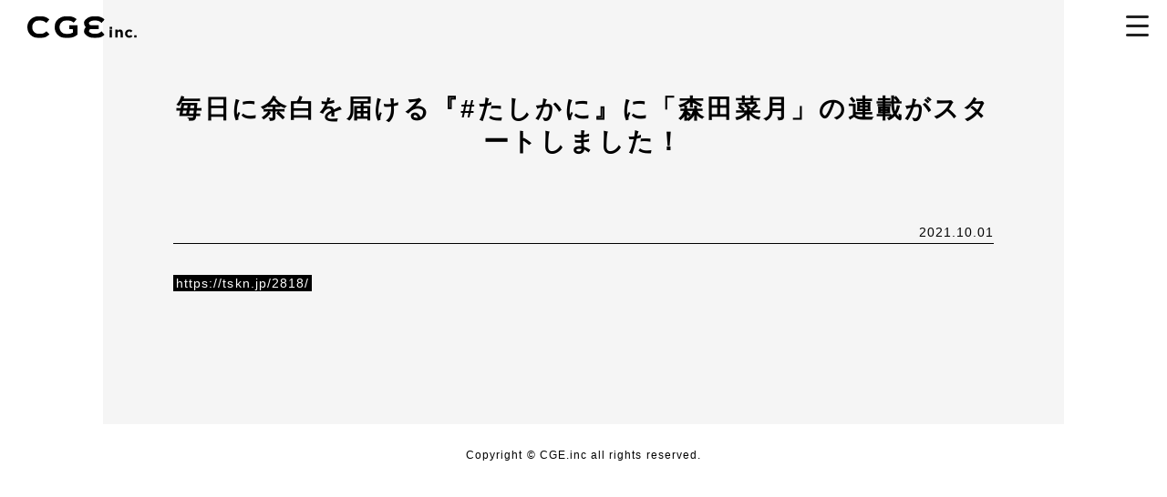

--- FILE ---
content_type: text/html; charset=UTF-8
request_url: https://covergirl-ent.jp/%E6%AF%8E%E6%97%A5%E3%81%AB%E4%BD%99%E7%99%BD%E3%82%92%E5%B1%8A%E3%81%91%E3%82%8B%E3%80%8E%E3%81%9F%E3%81%97%E3%81%8B%E3%81%AB%E3%80%8F%E3%81%AB%E3%80%8C%E6%A3%AE%E7%94%B0%E8%8F%9C%E6%9C%88%E3%80%8D/
body_size: 7492
content:
<!DOCTYPE html>
<html lang="ja">
<head>
    <!-- Google tag (gtag.js) -->
<script async src="https://www.googletagmanager.com/gtag/js?id=G-TRFZ1CQCL2"></script>
<script>
  window.dataLayer = window.dataLayer || [];
  function gtag(){dataLayer.push(arguments);}
  gtag('js', new Date());

  gtag('config', 'G-TRFZ1CQCL2');
</script>

    <meta charset="utf-8" />
    <meta name="viewport" content="width=device-width,initial-scale=1" />
    <meta name="format-detection" content="telephone=no" />
    
    <!--ページ毎のディスクリプション-->
        <title>毎日に余白を届ける『#たしかに』に「森田菜月」の連載がスタートしました！</title>
    <meta name="description" content="俳優・モデル・タレント・アーティスト多数所属。キャスティングや広告撮影・ファッションショー・舞台・映画の製作も行います。福岡・東京モデル事務所、株式会社CGE（カバーガールエンターテイメント）のWebサイトです。" />

    
        <!--canonical(404以外のページでのcanonicalタグを表示させる設定)-->
        <link rel="canonical" href="https://covergirl-ent.jp/%E6%AF%8E%E6%97%A5%E3%81%AB%E4%BD%99%E7%99%BD%E3%82%92%E5%B1%8A%E3%81%91%E3%82%8B%E3%80%8E%E3%81%9F%E3%81%97%E3%81%8B%E3%81%AB%E3%80%8F%E3%81%AB%E3%80%8C%E6%A3%AE%E7%94%B0%E8%8F%9C%E6%9C%88%E3%80%8D/">
    <!-- favicon/webclipicon -->
    <link rel="icon" href="https://covergirl-ent.jp/favicon.ico" />
    <link rel="apple-touch-icon" href="https://covergirl-ent.jp/webclip.png" /><!-- webclip.pngはスマホのホーム画面登録用。150pxの正方形で画像作成。 -->

    <!-- ogp -->
    <meta property="og:site_name" content="CGE（カバーガールエンターテイメント）｜福岡・東京モデル事務所" />
    <meta property="og:url" content="https://covergirl-ent.jp/" />
    <!-- TOPページはwebsite、それ以外はarticle -->
        <meta property="og:type" content="article">
    <meta property="og:title" content="CGE（カバーガールエンターテイメント）｜福岡・東京モデル事務所" />
    <meta property="og:description" content="俳優・モデル・タレント・アーティスト多数所属。キャスティングや広告撮影・ファッションショー・舞台・映画の製作も行います。福岡・東京モデル事務所、株式会社CGE（カバーガールエンターテイメント）のWebサイトです。" />
    <meta property="og:image" content="http://covergirl-ent.jp/img/ogp.png" />
    <meta property="og:locale" content="ja_JP" />
    <meta name="robots" content="max-image-preview:large" />
    <meta name="twitter:card" content="summary_large_image" />

    <link rel="stylesheet" href="https://covergirl-ent.jp/wp-content/themes/cge/css/style.css?20230725">
    <link rel="stylesheet" type="text/css" href="https://covergirl-ent.jp/wp-content/themes/cge/cmn/css/drawer.css">
    <link rel="stylesheet" type="text/css" href="https://covergirl-ent.jp/wp-content/themes/cge/cmn/css/cmn.css?250116">
    <link rel="stylesheet" type="text/css" href="https://covergirl-ent.jp/wp-content/themes/cge/cmn/css/studio.css">
            <link rel="stylesheet" type="text/css" href="https://covergirl-ent.jp/wp-content/themes/cge/cmn/css/studio.css">
        <link rel="stylesheet" href="https://covergirl-ent.jp/wp-content/themes/cge/css/colorbox.css">
    

    <link rel="stylesheet" href="https://covergirl-ent.jp/wp-content/themes/cge/css/plus.css">

        <meta name='robots' content='max-image-preview:large' />
<link rel="alternate" type="application/rss+xml" title="株式会社CGE &raquo; 毎日に余白を届ける『#たしかに』に「森田菜月」の連載がスタートしました！ のコメントのフィード" href="https://covergirl-ent.jp/%e6%af%8e%e6%97%a5%e3%81%ab%e4%bd%99%e7%99%bd%e3%82%92%e5%b1%8a%e3%81%91%e3%82%8b%e3%80%8e%e3%81%9f%e3%81%97%e3%81%8b%e3%81%ab%e3%80%8f%e3%81%ab%e3%80%8c%e6%a3%ae%e7%94%b0%e8%8f%9c%e6%9c%88%e3%80%8d/feed/" />
<script type="text/javascript">
window._wpemojiSettings = {"baseUrl":"https:\/\/s.w.org\/images\/core\/emoji\/14.0.0\/72x72\/","ext":".png","svgUrl":"https:\/\/s.w.org\/images\/core\/emoji\/14.0.0\/svg\/","svgExt":".svg","source":{"concatemoji":"https:\/\/covergirl-ent.jp\/wp-includes\/js\/wp-emoji-release.min.js?ver=6.3.7"}};
/*! This file is auto-generated */
!function(i,n){var o,s,e;function c(e){try{var t={supportTests:e,timestamp:(new Date).valueOf()};sessionStorage.setItem(o,JSON.stringify(t))}catch(e){}}function p(e,t,n){e.clearRect(0,0,e.canvas.width,e.canvas.height),e.fillText(t,0,0);var t=new Uint32Array(e.getImageData(0,0,e.canvas.width,e.canvas.height).data),r=(e.clearRect(0,0,e.canvas.width,e.canvas.height),e.fillText(n,0,0),new Uint32Array(e.getImageData(0,0,e.canvas.width,e.canvas.height).data));return t.every(function(e,t){return e===r[t]})}function u(e,t,n){switch(t){case"flag":return n(e,"\ud83c\udff3\ufe0f\u200d\u26a7\ufe0f","\ud83c\udff3\ufe0f\u200b\u26a7\ufe0f")?!1:!n(e,"\ud83c\uddfa\ud83c\uddf3","\ud83c\uddfa\u200b\ud83c\uddf3")&&!n(e,"\ud83c\udff4\udb40\udc67\udb40\udc62\udb40\udc65\udb40\udc6e\udb40\udc67\udb40\udc7f","\ud83c\udff4\u200b\udb40\udc67\u200b\udb40\udc62\u200b\udb40\udc65\u200b\udb40\udc6e\u200b\udb40\udc67\u200b\udb40\udc7f");case"emoji":return!n(e,"\ud83e\udef1\ud83c\udffb\u200d\ud83e\udef2\ud83c\udfff","\ud83e\udef1\ud83c\udffb\u200b\ud83e\udef2\ud83c\udfff")}return!1}function f(e,t,n){var r="undefined"!=typeof WorkerGlobalScope&&self instanceof WorkerGlobalScope?new OffscreenCanvas(300,150):i.createElement("canvas"),a=r.getContext("2d",{willReadFrequently:!0}),o=(a.textBaseline="top",a.font="600 32px Arial",{});return e.forEach(function(e){o[e]=t(a,e,n)}),o}function t(e){var t=i.createElement("script");t.src=e,t.defer=!0,i.head.appendChild(t)}"undefined"!=typeof Promise&&(o="wpEmojiSettingsSupports",s=["flag","emoji"],n.supports={everything:!0,everythingExceptFlag:!0},e=new Promise(function(e){i.addEventListener("DOMContentLoaded",e,{once:!0})}),new Promise(function(t){var n=function(){try{var e=JSON.parse(sessionStorage.getItem(o));if("object"==typeof e&&"number"==typeof e.timestamp&&(new Date).valueOf()<e.timestamp+604800&&"object"==typeof e.supportTests)return e.supportTests}catch(e){}return null}();if(!n){if("undefined"!=typeof Worker&&"undefined"!=typeof OffscreenCanvas&&"undefined"!=typeof URL&&URL.createObjectURL&&"undefined"!=typeof Blob)try{var e="postMessage("+f.toString()+"("+[JSON.stringify(s),u.toString(),p.toString()].join(",")+"));",r=new Blob([e],{type:"text/javascript"}),a=new Worker(URL.createObjectURL(r),{name:"wpTestEmojiSupports"});return void(a.onmessage=function(e){c(n=e.data),a.terminate(),t(n)})}catch(e){}c(n=f(s,u,p))}t(n)}).then(function(e){for(var t in e)n.supports[t]=e[t],n.supports.everything=n.supports.everything&&n.supports[t],"flag"!==t&&(n.supports.everythingExceptFlag=n.supports.everythingExceptFlag&&n.supports[t]);n.supports.everythingExceptFlag=n.supports.everythingExceptFlag&&!n.supports.flag,n.DOMReady=!1,n.readyCallback=function(){n.DOMReady=!0}}).then(function(){return e}).then(function(){var e;n.supports.everything||(n.readyCallback(),(e=n.source||{}).concatemoji?t(e.concatemoji):e.wpemoji&&e.twemoji&&(t(e.twemoji),t(e.wpemoji)))}))}((window,document),window._wpemojiSettings);
</script>
<style type="text/css">
img.wp-smiley,
img.emoji {
	display: inline !important;
	border: none !important;
	box-shadow: none !important;
	height: 1em !important;
	width: 1em !important;
	margin: 0 0.07em !important;
	vertical-align: -0.1em !important;
	background: none !important;
	padding: 0 !important;
}
</style>
	<link rel='stylesheet' id='wp-block-library-css' href='https://covergirl-ent.jp/wp-includes/css/dist/block-library/style.min.css?ver=6.3.7' type='text/css' media='all' />
<style id='classic-theme-styles-inline-css' type='text/css'>
/*! This file is auto-generated */
.wp-block-button__link{color:#fff;background-color:#32373c;border-radius:9999px;box-shadow:none;text-decoration:none;padding:calc(.667em + 2px) calc(1.333em + 2px);font-size:1.125em}.wp-block-file__button{background:#32373c;color:#fff;text-decoration:none}
</style>
<style id='global-styles-inline-css' type='text/css'>
body{--wp--preset--color--black: #000000;--wp--preset--color--cyan-bluish-gray: #abb8c3;--wp--preset--color--white: #ffffff;--wp--preset--color--pale-pink: #f78da7;--wp--preset--color--vivid-red: #cf2e2e;--wp--preset--color--luminous-vivid-orange: #ff6900;--wp--preset--color--luminous-vivid-amber: #fcb900;--wp--preset--color--light-green-cyan: #7bdcb5;--wp--preset--color--vivid-green-cyan: #00d084;--wp--preset--color--pale-cyan-blue: #8ed1fc;--wp--preset--color--vivid-cyan-blue: #0693e3;--wp--preset--color--vivid-purple: #9b51e0;--wp--preset--gradient--vivid-cyan-blue-to-vivid-purple: linear-gradient(135deg,rgba(6,147,227,1) 0%,rgb(155,81,224) 100%);--wp--preset--gradient--light-green-cyan-to-vivid-green-cyan: linear-gradient(135deg,rgb(122,220,180) 0%,rgb(0,208,130) 100%);--wp--preset--gradient--luminous-vivid-amber-to-luminous-vivid-orange: linear-gradient(135deg,rgba(252,185,0,1) 0%,rgba(255,105,0,1) 100%);--wp--preset--gradient--luminous-vivid-orange-to-vivid-red: linear-gradient(135deg,rgba(255,105,0,1) 0%,rgb(207,46,46) 100%);--wp--preset--gradient--very-light-gray-to-cyan-bluish-gray: linear-gradient(135deg,rgb(238,238,238) 0%,rgb(169,184,195) 100%);--wp--preset--gradient--cool-to-warm-spectrum: linear-gradient(135deg,rgb(74,234,220) 0%,rgb(151,120,209) 20%,rgb(207,42,186) 40%,rgb(238,44,130) 60%,rgb(251,105,98) 80%,rgb(254,248,76) 100%);--wp--preset--gradient--blush-light-purple: linear-gradient(135deg,rgb(255,206,236) 0%,rgb(152,150,240) 100%);--wp--preset--gradient--blush-bordeaux: linear-gradient(135deg,rgb(254,205,165) 0%,rgb(254,45,45) 50%,rgb(107,0,62) 100%);--wp--preset--gradient--luminous-dusk: linear-gradient(135deg,rgb(255,203,112) 0%,rgb(199,81,192) 50%,rgb(65,88,208) 100%);--wp--preset--gradient--pale-ocean: linear-gradient(135deg,rgb(255,245,203) 0%,rgb(182,227,212) 50%,rgb(51,167,181) 100%);--wp--preset--gradient--electric-grass: linear-gradient(135deg,rgb(202,248,128) 0%,rgb(113,206,126) 100%);--wp--preset--gradient--midnight: linear-gradient(135deg,rgb(2,3,129) 0%,rgb(40,116,252) 100%);--wp--preset--font-size--small: 13px;--wp--preset--font-size--medium: 20px;--wp--preset--font-size--large: 36px;--wp--preset--font-size--x-large: 42px;--wp--preset--spacing--20: 0.44rem;--wp--preset--spacing--30: 0.67rem;--wp--preset--spacing--40: 1rem;--wp--preset--spacing--50: 1.5rem;--wp--preset--spacing--60: 2.25rem;--wp--preset--spacing--70: 3.38rem;--wp--preset--spacing--80: 5.06rem;--wp--preset--shadow--natural: 6px 6px 9px rgba(0, 0, 0, 0.2);--wp--preset--shadow--deep: 12px 12px 50px rgba(0, 0, 0, 0.4);--wp--preset--shadow--sharp: 6px 6px 0px rgba(0, 0, 0, 0.2);--wp--preset--shadow--outlined: 6px 6px 0px -3px rgba(255, 255, 255, 1), 6px 6px rgba(0, 0, 0, 1);--wp--preset--shadow--crisp: 6px 6px 0px rgba(0, 0, 0, 1);}:where(.is-layout-flex){gap: 0.5em;}:where(.is-layout-grid){gap: 0.5em;}body .is-layout-flow > .alignleft{float: left;margin-inline-start: 0;margin-inline-end: 2em;}body .is-layout-flow > .alignright{float: right;margin-inline-start: 2em;margin-inline-end: 0;}body .is-layout-flow > .aligncenter{margin-left: auto !important;margin-right: auto !important;}body .is-layout-constrained > .alignleft{float: left;margin-inline-start: 0;margin-inline-end: 2em;}body .is-layout-constrained > .alignright{float: right;margin-inline-start: 2em;margin-inline-end: 0;}body .is-layout-constrained > .aligncenter{margin-left: auto !important;margin-right: auto !important;}body .is-layout-constrained > :where(:not(.alignleft):not(.alignright):not(.alignfull)){max-width: var(--wp--style--global--content-size);margin-left: auto !important;margin-right: auto !important;}body .is-layout-constrained > .alignwide{max-width: var(--wp--style--global--wide-size);}body .is-layout-flex{display: flex;}body .is-layout-flex{flex-wrap: wrap;align-items: center;}body .is-layout-flex > *{margin: 0;}body .is-layout-grid{display: grid;}body .is-layout-grid > *{margin: 0;}:where(.wp-block-columns.is-layout-flex){gap: 2em;}:where(.wp-block-columns.is-layout-grid){gap: 2em;}:where(.wp-block-post-template.is-layout-flex){gap: 1.25em;}:where(.wp-block-post-template.is-layout-grid){gap: 1.25em;}.has-black-color{color: var(--wp--preset--color--black) !important;}.has-cyan-bluish-gray-color{color: var(--wp--preset--color--cyan-bluish-gray) !important;}.has-white-color{color: var(--wp--preset--color--white) !important;}.has-pale-pink-color{color: var(--wp--preset--color--pale-pink) !important;}.has-vivid-red-color{color: var(--wp--preset--color--vivid-red) !important;}.has-luminous-vivid-orange-color{color: var(--wp--preset--color--luminous-vivid-orange) !important;}.has-luminous-vivid-amber-color{color: var(--wp--preset--color--luminous-vivid-amber) !important;}.has-light-green-cyan-color{color: var(--wp--preset--color--light-green-cyan) !important;}.has-vivid-green-cyan-color{color: var(--wp--preset--color--vivid-green-cyan) !important;}.has-pale-cyan-blue-color{color: var(--wp--preset--color--pale-cyan-blue) !important;}.has-vivid-cyan-blue-color{color: var(--wp--preset--color--vivid-cyan-blue) !important;}.has-vivid-purple-color{color: var(--wp--preset--color--vivid-purple) !important;}.has-black-background-color{background-color: var(--wp--preset--color--black) !important;}.has-cyan-bluish-gray-background-color{background-color: var(--wp--preset--color--cyan-bluish-gray) !important;}.has-white-background-color{background-color: var(--wp--preset--color--white) !important;}.has-pale-pink-background-color{background-color: var(--wp--preset--color--pale-pink) !important;}.has-vivid-red-background-color{background-color: var(--wp--preset--color--vivid-red) !important;}.has-luminous-vivid-orange-background-color{background-color: var(--wp--preset--color--luminous-vivid-orange) !important;}.has-luminous-vivid-amber-background-color{background-color: var(--wp--preset--color--luminous-vivid-amber) !important;}.has-light-green-cyan-background-color{background-color: var(--wp--preset--color--light-green-cyan) !important;}.has-vivid-green-cyan-background-color{background-color: var(--wp--preset--color--vivid-green-cyan) !important;}.has-pale-cyan-blue-background-color{background-color: var(--wp--preset--color--pale-cyan-blue) !important;}.has-vivid-cyan-blue-background-color{background-color: var(--wp--preset--color--vivid-cyan-blue) !important;}.has-vivid-purple-background-color{background-color: var(--wp--preset--color--vivid-purple) !important;}.has-black-border-color{border-color: var(--wp--preset--color--black) !important;}.has-cyan-bluish-gray-border-color{border-color: var(--wp--preset--color--cyan-bluish-gray) !important;}.has-white-border-color{border-color: var(--wp--preset--color--white) !important;}.has-pale-pink-border-color{border-color: var(--wp--preset--color--pale-pink) !important;}.has-vivid-red-border-color{border-color: var(--wp--preset--color--vivid-red) !important;}.has-luminous-vivid-orange-border-color{border-color: var(--wp--preset--color--luminous-vivid-orange) !important;}.has-luminous-vivid-amber-border-color{border-color: var(--wp--preset--color--luminous-vivid-amber) !important;}.has-light-green-cyan-border-color{border-color: var(--wp--preset--color--light-green-cyan) !important;}.has-vivid-green-cyan-border-color{border-color: var(--wp--preset--color--vivid-green-cyan) !important;}.has-pale-cyan-blue-border-color{border-color: var(--wp--preset--color--pale-cyan-blue) !important;}.has-vivid-cyan-blue-border-color{border-color: var(--wp--preset--color--vivid-cyan-blue) !important;}.has-vivid-purple-border-color{border-color: var(--wp--preset--color--vivid-purple) !important;}.has-vivid-cyan-blue-to-vivid-purple-gradient-background{background: var(--wp--preset--gradient--vivid-cyan-blue-to-vivid-purple) !important;}.has-light-green-cyan-to-vivid-green-cyan-gradient-background{background: var(--wp--preset--gradient--light-green-cyan-to-vivid-green-cyan) !important;}.has-luminous-vivid-amber-to-luminous-vivid-orange-gradient-background{background: var(--wp--preset--gradient--luminous-vivid-amber-to-luminous-vivid-orange) !important;}.has-luminous-vivid-orange-to-vivid-red-gradient-background{background: var(--wp--preset--gradient--luminous-vivid-orange-to-vivid-red) !important;}.has-very-light-gray-to-cyan-bluish-gray-gradient-background{background: var(--wp--preset--gradient--very-light-gray-to-cyan-bluish-gray) !important;}.has-cool-to-warm-spectrum-gradient-background{background: var(--wp--preset--gradient--cool-to-warm-spectrum) !important;}.has-blush-light-purple-gradient-background{background: var(--wp--preset--gradient--blush-light-purple) !important;}.has-blush-bordeaux-gradient-background{background: var(--wp--preset--gradient--blush-bordeaux) !important;}.has-luminous-dusk-gradient-background{background: var(--wp--preset--gradient--luminous-dusk) !important;}.has-pale-ocean-gradient-background{background: var(--wp--preset--gradient--pale-ocean) !important;}.has-electric-grass-gradient-background{background: var(--wp--preset--gradient--electric-grass) !important;}.has-midnight-gradient-background{background: var(--wp--preset--gradient--midnight) !important;}.has-small-font-size{font-size: var(--wp--preset--font-size--small) !important;}.has-medium-font-size{font-size: var(--wp--preset--font-size--medium) !important;}.has-large-font-size{font-size: var(--wp--preset--font-size--large) !important;}.has-x-large-font-size{font-size: var(--wp--preset--font-size--x-large) !important;}
.wp-block-navigation a:where(:not(.wp-element-button)){color: inherit;}
:where(.wp-block-post-template.is-layout-flex){gap: 1.25em;}:where(.wp-block-post-template.is-layout-grid){gap: 1.25em;}
:where(.wp-block-columns.is-layout-flex){gap: 2em;}:where(.wp-block-columns.is-layout-grid){gap: 2em;}
.wp-block-pullquote{font-size: 1.5em;line-height: 1.6;}
</style>
<link rel='stylesheet' id='wp-pagenavi-css' href='https://covergirl-ent.jp/wp-content/plugins/wp-pagenavi/pagenavi-css.css?ver=2.70' type='text/css' media='all' />
<link rel='stylesheet' id='__EPYT__style-css' href='https://covergirl-ent.jp/wp-content/plugins/youtube-embed-plus/styles/ytprefs.min.css?ver=14.2' type='text/css' media='all' />
<style id='__EPYT__style-inline-css' type='text/css'>

                .epyt-gallery-thumb {
                        width: 33.333%;
                }
                
</style>
<script type='text/javascript' src='https://covergirl-ent.jp/wp-includes/js/jquery/jquery.min.js?ver=3.7.0' id='jquery-core-js'></script>
<script type='text/javascript' src='https://covergirl-ent.jp/wp-includes/js/jquery/jquery-migrate.min.js?ver=3.4.1' id='jquery-migrate-js'></script>
<script type='text/javascript' id='__ytprefs__-js-extra'>
/* <![CDATA[ */
var _EPYT_ = {"ajaxurl":"https:\/\/covergirl-ent.jp\/wp-admin\/admin-ajax.php","security":"e5664dfff8","gallery_scrolloffset":"20","eppathtoscripts":"https:\/\/covergirl-ent.jp\/wp-content\/plugins\/youtube-embed-plus\/scripts\/","eppath":"https:\/\/covergirl-ent.jp\/wp-content\/plugins\/youtube-embed-plus\/","epresponsiveselector":"[\"iframe.__youtube_prefs__\",\"iframe[src*='youtube.com']\",\"iframe[src*='youtube-nocookie.com']\",\"iframe[data-ep-src*='youtube.com']\",\"iframe[data-ep-src*='youtube-nocookie.com']\",\"iframe[data-ep-gallerysrc*='youtube.com']\"]","epdovol":"1","version":"14.2","evselector":"iframe.__youtube_prefs__[src], iframe[src*=\"youtube.com\/embed\/\"], iframe[src*=\"youtube-nocookie.com\/embed\/\"]","ajax_compat":"","maxres_facade":"eager","ytapi_load":"light","pause_others":"","stopMobileBuffer":"1","facade_mode":"","not_live_on_channel":"","vi_active":"","vi_js_posttypes":[]};
/* ]]> */
</script>
<script type='text/javascript' src='https://covergirl-ent.jp/wp-content/plugins/youtube-embed-plus/scripts/ytprefs.min.js?ver=14.2' id='__ytprefs__-js'></script>
<link rel="https://api.w.org/" href="https://covergirl-ent.jp/wp-json/" /><link rel="alternate" type="application/json" href="https://covergirl-ent.jp/wp-json/wp/v2/posts/8375" /><link rel="EditURI" type="application/rsd+xml" title="RSD" href="https://covergirl-ent.jp/xmlrpc.php?rsd" />
<meta name="generator" content="WordPress 6.3.7" />
<link rel="canonical" href="https://covergirl-ent.jp/%e6%af%8e%e6%97%a5%e3%81%ab%e4%bd%99%e7%99%bd%e3%82%92%e5%b1%8a%e3%81%91%e3%82%8b%e3%80%8e%e3%81%9f%e3%81%97%e3%81%8b%e3%81%ab%e3%80%8f%e3%81%ab%e3%80%8c%e6%a3%ae%e7%94%b0%e8%8f%9c%e6%9c%88%e3%80%8d/" />
<link rel='shortlink' href='https://covergirl-ent.jp/?p=8375' />
<link rel="alternate" type="application/json+oembed" href="https://covergirl-ent.jp/wp-json/oembed/1.0/embed?url=https%3A%2F%2Fcovergirl-ent.jp%2F%25e6%25af%258e%25e6%2597%25a5%25e3%2581%25ab%25e4%25bd%2599%25e7%2599%25bd%25e3%2582%2592%25e5%25b1%258a%25e3%2581%2591%25e3%2582%258b%25e3%2580%258e%25e3%2581%259f%25e3%2581%2597%25e3%2581%258b%25e3%2581%25ab%25e3%2580%258f%25e3%2581%25ab%25e3%2580%258c%25e6%25a3%25ae%25e7%2594%25b0%25e8%258f%259c%25e6%259c%2588%25e3%2580%258d%2F" />
<link rel="alternate" type="text/xml+oembed" href="https://covergirl-ent.jp/wp-json/oembed/1.0/embed?url=https%3A%2F%2Fcovergirl-ent.jp%2F%25e6%25af%258e%25e6%2597%25a5%25e3%2581%25ab%25e4%25bd%2599%25e7%2599%25bd%25e3%2582%2592%25e5%25b1%258a%25e3%2581%2591%25e3%2582%258b%25e3%2580%258e%25e3%2581%259f%25e3%2581%2597%25e3%2581%258b%25e3%2581%25ab%25e3%2580%258f%25e3%2581%25ab%25e3%2580%258c%25e6%25a3%25ae%25e7%2594%25b0%25e8%258f%259c%25e6%259c%2588%25e3%2580%258d%2F&#038;format=xml" />
    <style type="text/css" media="print">#wpadminbar { display:none; }</style>
    <style type="text/css" media="screen">
        html { margin-top: 0 !important; }
        * html body { margin-top: 0 !important; }
        @media screen and ( max-width: 782px ) {
            html { margin-top: 0 !important; }
            * html body { margin-top:0 !important; }
        }
    </style>

<body id="news_single">
<header class="clearfix">
    		<div class="header_logo"><a href="https://covergirl-ent.jp/"><img src="https://covergirl-ent.jp/wp-content/themes/cge/cmn/image/cge_logo.svg" alt="CGEinc."></a></div>
		<div class="drawer drawer--right">
			<button type="button" class="drawer-toggle drawer-hamburger">
				<span class="sr-only">toggle navigation</span>
				<span class="drawer-hamburger-icon"></span>
			</button>
			<nav class="drawer-nav">
				<div class="drawer-nav-container">
					<ul class="drawer-menu">
						<li><a class="drawer-menu-item" href="https://covergirl-ent.jp/">HOME</a></li>
						<li><a class="drawer-menu-item" href="https://covergirl-ent.jp/model/">Model</a></li>
						<li><a class="drawer-menu-item" href="https://covergirl-ent.jp/ml/">モデル募集</a></li>
						<!-- <li><a class="drawer-menu-item" href="#">Event</a></li> -->
						<!-- <li><a class="drawer-menu-item" href="#">Web</a></li> -->
						<li><a class="drawer-menu-item" href="https://covergirl-ent.jp/news/">News</a></li>
						<li><a class="drawer-menu-item" href="https://covergirl-ent.jp/contact/">Contact</a></li>
						<li><a class="drawer-menu-item" href="https://covergirl-ent.jp/about/">About Us</a></li>
						<li><a class="drawer-menu-item" href="https://covergirl-ent.jp/privacy-policy/">Privacy Policy</a></li>
					</ul>
					
				</div>
			</nav>
		</div>

</header>



<main>
    
        <h2><a href="https://covergirl-ent.jp/%e6%af%8e%e6%97%a5%e3%81%ab%e4%bd%99%e7%99%bd%e3%82%92%e5%b1%8a%e3%81%91%e3%82%8b%e3%80%8e%e3%81%9f%e3%81%97%e3%81%8b%e3%81%ab%e3%80%8f%e3%81%ab%e3%80%8c%e6%a3%ae%e7%94%b0%e8%8f%9c%e6%9c%88%e3%80%8d/">毎日に余白を届ける『#たしかに』に「森田菜月」の連載がスタートしました！</a></h2>

        <p class="time"><time datetime="2021-10-01">2021.10.01</time></p>
        <article>
            <p>
<p><a href="https://tskn.jp/2818/">https://tskn.jp/2818/</a></p>
</p>
        </article>


    
    <!-- <a href="https://covergirl-ent.jp/%e6%b2%b9%e5%b1%b1%e5%b9%b3%e6%88%90%e5%be%a1%e5%bb%9fcm%e3%80%8e%e3%81%aa%e3%81%8f%e3%81%aa%e3%82%89%e3%81%aa%e3%81%84%e3%82%82%e3%81%ae%e3%80%8f%e7%af%87%e3%81%ab%e3%80%8c%e5%b2%a1-%e3%81%82/" rel="prev">古い記事へ</a><a href="https://covergirl-ent.jp/%e6%9d%b1%e5%ae%9d%e3%83%9b%e3%83%bc%e3%83%a0-%e5%85%a8%e9%a4%a8%e7%a9%ba%e8%aa%bfcm%e3%81%ab%e3%80%8c%e7%ab%8b%e6%9c%a8-%e7%b6%be%e4%b9%83%e3%80%8d%e3%81%8c%e5%87%ba%e6%bc%94%e4%b8%ad%ef%bc%81/" rel="next">新しい記事へ</a> -->


</main>
<script>
jQuery(document).ready(function() {  
var windowWidth = $(window).width();
var windowSm = 480;
if (windowWidth <= windowSm) {



} else {
//横幅480px以上（PC、タブレット）に適用させるJavaScriptを記述

jQuery('.area-1 .slick-track').hover(
    function() {
      $('.area-1 .slide-box').addClass("stop");
    },
    function() {
      $('.area-1 .slide-box').removeClass("stop");
    }
);

    
}
});


</script>


    <footer><p>Copyright © CGE.inc all rights reserved.</p></footer>
<script src="https://ajax.googleapis.com/ajax/libs/jquery/1.11.3/jquery.min.js"></script>
<script src="https://cdnjs.cloudflare.com/ajax/libs/iScroll/5.1.3/iscroll.min.js"></script>
<script src="https://cdnjs.cloudflare.com/ajax/libs/drawer/3.1.0/js/drawer.min.js"></script>
<script>
    $(document).ready(function() {
        $('.drawer').drawer();
    });
</script>



    <script src="https://code.jquery.com/color/jquery.color-2.1.2.min.js" integrity="sha256-H28SdxWrZ387Ldn0qogCzFiUDDxfPiNIyJX7BECQkDE=" crossorigin="anonymous"></script>
    <script type="text/javascript" src="//cdn.jsdelivr.net/npm/slick-carousel@1.8.1/slick/slick.min.js"></script>
    <script type="text/javascript" src="https://covergirl-ent.jp/wp-content/themes/cge/js/jquery.colorbox-min.js"></script>
    <script type="text/javascript" src="https://covergirl-ent.jp/wp-content/themes/cge/js/ui.js"></script>
    <script type="text/javascript">
        $(function () {
            $('a.colorbox').colorbox({inline:true, width:"60%"});
        });
    </script>

<script type='text/javascript' src='https://covergirl-ent.jp/wp-content/plugins/youtube-embed-plus/scripts/fitvids.min.js?ver=14.2' id='__ytprefsfitvids__-js'></script>



</script>
</body>
</html>


--- FILE ---
content_type: text/css
request_url: https://covergirl-ent.jp/wp-content/themes/cge/css/style.css?20230725
body_size: 5137
content:
@charset "UTF-8";


/* normalize */
@import url("https://cdnjs.cloudflare.com/ajax/libs/normalize/8.0.0/normalize.min.css");

html, body {
	background-color: #FFF;
	height: 100%;
}

@font-face {
  font-family: 'Aleo';
  src: url("../fonts/aleo-light-webfont.eot");
  src: url("../fonts/aleo-light.eot?#iefix") format("embedded-opentype"), url("../fonts/aleo-light-webfont.woff2") format("woff2"), url("../fonts/aleo-light-webfont.woff") format("woff"), url("../fonts/aleo-light-webfont.ttf") format("truetype");
  font-weight: 300;
  font-style: normal; }
@font-face {
  font-family: 'Aleo';
  src: url("../fonts/aleo-lightitalic-webfont.eot");
  src: url("../fonts/aleo-lightitalic.eot?#iefix") format("embedded-opentype"), url("../fonts/aleo-lightitalic-webfont.woff2") format("woff2"), url("../fonts/aleo-lightitalic-webfont.woff") format("woff"), url("../fonts/aleo-lightitalic-webfont.ttf") format("truetype");
  font-weight: 300;
  font-style: italic; }
@font-face {
  font-family: 'Aleo';
  src: url("../fonts/aleo-regular-webfont.eot");
  src: url("../fonts/aleo-regular.eot?#iefix") format("embedded-opentype"), url("../fonts/aleo-regular-webfont.woff2") format("woff2"), url("../fonts/aleo-regular-webfont.woff") format("woff"), url("../fonts/aleo-regular-webfont.ttf") format("truetype");
  font-weight: 400;
  font-style: normal; }
@font-face {
  font-family: 'Aleo';
  src: url("../fonts/aleo-italic-webfont.eot");
  src: url("../fonts/aleo-italic.eot?#iefix") format("embedded-opentype"), url("../fonts/aleo-italic-webfont.woff2") format("woff2"), url("../fonts/aleo-italic-webfont.woff") format("woff"), url("../fonts/aleo-italic-webfont.ttf") format("truetype");
  font-weight: 400;
  font-style: italic; }
@font-face {
  font-family: 'Aleo';
  src: url("../fonts/aleo-bold-webfont.eot");
  src: url("../fonts/aleo-bold.eot?#iefix") format("embedded-opentype"), url("../fonts/aleo-bold-webfont.woff2") format("woff2"), url("../fonts/aleo-bold-webfont.woff") format("woff"), url("../fonts/aleo-bold-webfont.ttf") format("truetype");
  font-weight: 700;
  font-style: normal; }
@font-face {
  font-family: 'Aleo';
  src: url("../fonts/aleo-bolditalic-webfont.eot");
  src: url("../fonts/aleo-bolditalic.eot?#iefix") format("embedded-opentype"), url("../fonts/aleo-bolditalic-webfont.woff2") format("woff2"), url("../fonts/aleo-bolditalic-webfont.woff") format("woff"), url("../fonts/aleo-bolditalic-webfont.ttf") format("truetype");
  font-weight: 700;
  font-style: italic; }

body {
	/* min-width: 1200px; */
	font-family: "游ゴシック", YuGothic, "ヒラギノ角ゴ ProN W3", "Hiragino Kaku Gothic ProN", "メイリオ", Meiryo, sans-serif;
	color: #000;
	letter-spacing: 1px;
	-webkit-font-smoothing: antialiased;
	-moz-osx-font-smoothing: grayscale;
	height: 100%;
}

*:focus {
	outline: none;
}

.clearfix {zoom:1;}
.clearfix:after {
	content: "";
	display: block;
	clear: both;
}

.both {
	clear:both;
}





/*
	共通エリア
****************************** */

header {
	width: calc(100% - 72px);
	padding: 0 36px;
	position: fixed;
	top: 0;
	left: 0;
	z-index: 1;

}

#top header {
	width: calc(50% - 72px);
	min-width: 527px;
	padding: 0 36px;
	position: fixed;
	top: 0;
	left: 0;

}

#model_list header {
	width: calc(50% - 72px);
	min-width: 527px;
	padding: 0 36px;
	position: fixed;
	top: 0;
	left: 0;

}

header h1 {
	margin: 0;
	float: left;
	padding-top: 14px;
}
header h1 img{
	width: 85px;
}

nav {
}

nav ul {
	list-style: none;
	margin: 0;
	padding: 0;
}

nav ul li{
	font-size: 13px;
	margin: 0;
	text-align: center;
}

nav ul li a{
	text-decoration:none;
	color: #000;
	padding: 34px 0 24px;
	display:inline-block;
	font-family: 'Aleo';
	width: 100%;
}

nav ul li a:hover{
	background: #000;
	color: #fff;
}


footer p{
	padding: 24px;
	text-align: center;
	font-size: 12px;
}


/*
*	GBNAVI
* ******************************* */

#nav-drawer {
  position: relative;
  text-align: right;
  margin: 25px 0 0;
  float: right;
}

/*チェックボックス等は非表示に*/
.nav-unshown {
  display:none;
}

/*アイコンのスペース*/
#nav-open {
  display: inline-block;
  width: 30px;
  height: 22px;
  vertical-align: middle;
  cursor: pointer;
}

/*ハンバーガーアイコンをCSSだけで表現*/
#nav-open span, #nav-open span:before, #nav-open span:after {
  position: absolute;
  height: 3px;/*線の太さ*/
  width: 25px;/*長さ*/
  border-radius: 3px;
  background: #000;
  display: block;
  content: '';
  cursor: pointer;
}
#nav-open span:before {
  bottom: -8px;
}
#nav-open span:after {
  bottom: -16px;
}

/*閉じる用の薄黒カバー*/
#nav-close {
  display: none;/*はじめは隠しておく*/
  position: fixed;
  z-index: 99;
  top: 0;/*全体に広がるように*/
  right: 0;
  width: 100%;
  height: 100%;
  background: black;
  opacity: 0;
  transition: .3s ease-in-out;
}

/*中身*/
#nav-content {
  overflow: auto;
  position: fixed;
  top: 0;
  right: -330px;
  z-index: 9999;/*最前面に*/
  width: 90%;/*右側に隙間を作る（閉じるカバーを表示）*/
  max-width: 330px;/*最大幅（調整してください）*/
  height: 100%;
  background: #fff;/*背景色*/
  transition: .3s ease-in-out;/*滑らかに表示*/
  -webkit-transform: translateX(0%);
  transform: translateX(0%);/*左に隠しておく*/
}

/*チェックが入ったらもろもろ表示*/
#nav-input:checked ~ #nav-close {
  display: block;/*カバーを表示*/
  opacity: .5;
}

#nav-input:checked ~ #nav-content {
  -webkit-transform: translateX(-100%);
  transform: translateX(-100%);/*中身を表示（右へスライド）*/
  box-shadow: 6px 0 25px rgba(0,0,0,.15);
}



/*
	TOP
****************************** */
#top #fast_v {
	width: 100%;
	height: 100%;
	min-height: 350px; 
	padding-top: 1px;
	padding-bottom: 0;
	overflow: hidden;
}

#top #fast_v > div {
	width: 50%;
	float: left;
	height: 100%;
	background: #F5F5F5;
}

h2{
	font-family: 'Aleo';
	font-weight: 700;
	text-align: center;
	margin:12vh 0 0;
	font-size: 1.9em;
	letter-spacing: 3px;
}

h2 span {
	font-size: 12px;
	display: block;
	margin: 12px 0 0;
}

#top main {
	height:100%;
}

#top section {
	/* height: calc(100% - 12vh); */
/*	min-height: 637px; */
	padding-top: 1px;
	padding-bottom: 10vh;
}


#top #fast_v > div:nth-child(1) {
	padding: 48px;
	width: calc(50% - 96px);
	vertical-align: middle;
	display: table;
}

#top #fast_v > div:nth-child(1) p{
    display: table-cell;
    vertical-align: middle;
}

#top #fast_v > div:nth-child(2) ul, #top #fast_v > div:nth-child(2) ul li{
	list-style: none;
	margin: 0;
	padding: 0;
	height: 100%;
}

#top #fast_v > div:nth-child(2) ul li a{
	display: block;
    height: 100vh;
    background-size: cover;
    background-position: center;
    text-align: center;
    /*padding: 89vh 0 0 0;*/
    color: #fff;
    text-decoration: none;
    font-size: 14px;
    text-indent: -9999px;
}
#top #fast_v > div:nth-child(2) ul li a img{
	display: none;
}

.slick-track, .slick-list {
	height: 100%;
}


#top #t_works ul,#top #t_works ul li {
	list-style: none;
	margin: 0;
	padding: 0;
	text-align: center;
	vertical-align: top;
}

#top #t_works ul li {
	display: inline-block;
	margin: 84px 32px;
	width: 215px;
}

#top #t_works ul li img {
	width: 100%;
}

#top #t_works ul li a{
	color: #000;
	text-decoration: none;
	font-size: 13px;
	line-height: 1.5em;
}

#top #t_works ul li a span{
	font-weight: bold;
	font-size: 15px;
	display: block;
	margin: 12px 0;
}

#top #t_news {
	background: #F5F5F5;
}

#top #t_news a{
	color: #000;
}

#top #t_news dl{
	max-width: 900px;
	padding: 0 100px;
	text-align: center;
	margin: 80px auto;
	vertical-align: middle;
}

#top #t_news dl * {
	display: inline-block;
	font-size: 13px;
}
#top #t_news dl a {
	display: block;
	border-bottom: 1px solid #666;
	padding: 16px 12px;
	vertical-align: middle;
	box-shadow: 0 1px 0 #fff;
}
#top #t_news dl dt {
	width: 10%;
}
#top #t_news dl dt span {
	font-size: 10px;
	background: #fff;
	border-radius: 100px;
	width: 58px;
    padding: 2px 2px;
    margin-bottom: 5px;
}
#top #t_news dl dd {
	width: 89%;
    margin-left: 1%;
}

/* #top #t_news dl dt{
	display: inline-block;
	font-size: 13px;
	width: 100%;
	vertical-align: middle;
	border-bottom: 1px solid #000;
	border-right: 1px solid #000;
	margin-bottom: 18px;
	text-align: left;
}

#top #t_news dl dt span {
	background: #fff;
	display: inline-block;
	padding: 20px 0;
	border-top: 1px solid #000;
	border-right: 1px solid #000;
	border-left: 1px solid #000;
	width: 45%;
	text-align: center;
}

#top #t_news dl dt time {
	display: inline-block;
	padding: 20px 0 20px 28px;
	text-align: center;
	vertical-align: bottom;
}

#top #t_news dl dd{
	border-bottom: 1px solid #000;
    display: inline-block;
    margin: 0;
    font-size: 13px;
    width: 100%;
    vertical-align: middle;
    margin-bottom: 18px;
    text-align: center;
    overflow: hidden;
    height: 2.1em;
}
 */
#top #t_news dl dd:after{
	content: url(../img/top_news_icon.png);
	display: inline-block;
	vertical-align: middle;
	-webkit-transform: scale(1);
	transform: scale(1);
	margin-left: 20px;

}

#top #t_news dl dd a {
	display: inline-block;
    width: 522px;
    height: 1em;
    overflow: hidden;
}

#top #t_news p {
	text-align: center;
}

#top #t_news p a{
	display: inline-block;
	border : 1px solid #000;
	padding: 16px 44px;
	font-size: 14px;
	text-decoration: none;
}
#top #t_news p a:hover{
	background-color: #000;
	color: #fff;
}


.slick-arrow, .slick-dots{
	display: none!important;
}


/*
	モデルシングル
****************************** */

#model_single main {
	width: 100%;
}

#model_single #fast_v{
	width: 100%;
	height: 100%;
	min-height: 762px;
	background-position: center;
	background-size: cover;
	position: relative;
}

#model_single #fast_v > div{
	position: absolute;
	bottom: 0;
	left: 0;
	width: 100%;
	min-width: 1200px;
	background: #fff;
}

#model_single #fast_v > div p.name{
	font-size: 40px;
	font-weight: bold;
	margin: 0.8em;
	margin-left: 44px;
	float: left;

}

#model_single #fast_v > div p.name span{
	display: block;
	font-size: 16px;
	margin-top: 10px;
}

#model_single #fast_v > div p.data{
	font-size: 16px;
	font-weight: normal;
	margin: 3.3em 64px;
	margin-left: 44px;
	float: right;
}

#model_single #fast_v > div p.data span{
	font-size: 24px;
	margin: 0 24px 0 14px;
	display: inline-block;
	font-weight: bold;
}

#model_single #fast_v > div a.model_works{
	position: absolute;
	bottom: 0;
	right: 0;
	width: 105px;
	height: 105px;
}

#model_single #fast_v > div a.model_works img{
	width: 100%;
}

#model_single #fast_v > div .sns {
	list-style: none;
	margin: 0;
	padding: 0;
	position: absolute;
	right: 26px;
	bottom: 182px;
}

#model_single #fast_v > div .sns li {
	width: 30px;
	margin-bottom: 10px;
}
#model_single #fast_v > div .sns li img{
	width: 100%;

}

#model_single #images div {
	width: 25%;
	height: 25vw;
	overflow: hidden;
	float: left;
	background-position: center;
	background-size: cover;
	text-indent: -9999px;
}
#model_single #images div img{
	width: 100%;
}

#model_single #works p{
	border: 3px solid #000;
	padding: 22px;
	background: #fff;
	font-size: 13px;
	line-height: 2em;

}

/*
	MODEL LIST
****************************** */

#model_list main {
	height: 100%;
	margin: 61px 0 0;
}

#model_list #fast_v  {
	height: 100%;
}



#model_list #fast_v > div:nth-child(1) {
	width: 50%;
	vertical-align: middle;
	float: left;
}

#model_list #fast_v > div:nth-child(1) ul{
    list-style: none;
    margin: 0;
    padding: 0;
    letter-spacing: -.4em; /* 文字間を詰めて隙間をなくす */
    background-color: #000;
    vertical-align: bottom;
}

#model_list #fast_v > div:nth-child(1) ul li{ 
    width: 25%;
    height: 12vw;
    display: inline-block;
    letter-spacing: normal; /* 文字間を元に戻す */
}
#model_list #fast_v > div:nth-child(1) ul li a{
	display: block;
	height: 6vw;
	background-size: cover;
	background-position: center; 
	text-align: center;
	text-decoration: none;
	color: #fff;
	font-size: 12px;
	padding: 6vw 0 0;
	text-shadow:0 0 3px rgba(0,0,0,0.9);
	font-weight: bold;
}

#model_list #fast_v > div:nth-child(1) ul li a:hover{
	opacity: 0.7;
}

#model_list #fast_v > div:nth-child(1) ul li a img{
	display: none;
}

#model_list #fast_v > div:nth-child(2) {
	width: 50%;
	float: left;
	height: 100%;
	background-position: center;
	background-size: cover;
	position: fixed;
	right: 0;
	top: 0;
	background-color: #efefef;
}

/*
	NEWS LIST
****************************** */

#news main {
	padding: 1px 0;
}

#news #t_news {
	padding: 1px 0;	
}

#news #t_news {
	background: #F5F5F5;
}

#news #t_news a{
	color: #000;
}

#news #t_news dl{
	max-width: 900px;
	padding: 0 100px;
	text-align: center;
	margin: 80px auto;
	vertical-align: middle;
}

#news #t_news dl dt{
	display: inline-block;
	font-size: 13px;
	width: 31%;
	vertical-align: middle;
	border-bottom: 1px solid #000;
	border-right: 1px solid #000;
	margin-bottom: 18px;
	text-align: left;
}

#news #t_news dl dt span {
	background: #fff;
	display: inline-block;
	padding: 20px 0;
	border-top: 1px solid #000;
	border-right: 1px solid #000;
	border-left: 1px solid #000;
	width: 45%;
	text-align: center;
}

#news #t_news dl dt time {
	display: inline-block;
	padding: 20px 0 20px 28px;
	text-align: center;
	height: 1em;
}

#news #t_news dl dd{
	border-bottom: 1px solid #000;
    display: inline-block;
    margin: 0;
    padding: 14px 18px;
    font-size: 13px;
    width: calc(65% - 7px);
    vertical-align: middle;
    margin-bottom: 18px;
    text-align: left;
    overflow: hidden;
    height: 2.1em;
}

#news #t_news dl dd:after{
	content: url(../img/news_news_icon.png);
	display: inline-block;
	vertical-align: middle;
	-webkit-transform: scale(1);
	transform: scale(1);
	margin-left: 20px;

}

#news #t_news dl dd a {
	display: inline-block;
    width: 522px;
    height: 1em;
    overflow: hidden;
}

#news #t_news p {
	text-align: center;
}

#news #t_news p a{
	display: inline-block;
	border : 1px solid #000;
	padding: 16px 44px;
	font-size: 14px;
	text-decoration: none;
}
#news #t_news p a:hover{
	background-color: #000;
	color: #fff;
}

/*
	NEWS SINGLE
****************************** */

#news_single main {
	width: 100%;
	margin: 0 auto;
	background: #F5F5F5;
	padding: 35px 6%;
	max-width: 900px;
}

#news_single h2 a{
	color: #000;
	text-decoration: none;
}

#news_single h2 {
	margin: 67px 0 70px;
	line-height: 1.3em;
}

#news_single .time {
	text-align: right;
}

#news_single article {
	padding: 14px 0 90px;
	border-top: 1px solid #000;
}

#news_single article p{
	line-height: 1.7em;
	margin: 1.3em 0;
}

#news_single article p a {
	background: #000;
	color: #fff;
	padding: 1px 3px;
}

#news_single article p a:hover {
	background: #fff;
	color: #000;
}

#news_single figure {
	text-align: center;
}

#news_single figure iframe {
	width: 100%;
	min-height: 490px;
}

/*
	CONTACT
****************************** */

#contact main{
	padding: 100px 0;
	background: #F5F5F5;
}
#contact main section {
	width: 900px;
	margin: 0 auto;
	text-align: center;
}
#contact main section > p{
	text-align: center;
	font-size: 16px;
	margin: 38px 0;
}

#contact main section#m_rec > p {
	text-align: left;
	font-size: 14px;
	line-height: 1.5em;
	border-bottom: 1px solid #000;
	padding-bottom: 22px;
	margin: 22px 0;
}

#contact main section > img{
	text-align: center;
	width: 400px;
	margin-bottom: 40px;
}


#contact main section form p {
	text-align: left;
	font-size: 15px;
	font-weight: bold;
	margin-bottom: 32px;
}

#contact main section form p label span.at {
	color: #f00;
	font-size: 12px;
}

#contact main section form p span.wpcf7-form-control-wrap input,
#contact main section form p span.wpcf7-form-control-wrap textarea {
	width: 99%;
	padding: 14px 0 14px 1%;
	border: none;
	margin-top: 12px;
}

#contact main section form p:nth-child(2), #contact main section form p:nth-child(3) {
	width: 49%;
	float: left;

}
#contact main section form p:nth-child(2) {
	margin-right: 2%;
}
#contact main section form p:nth-child(2) span.wpcf7-form-control-wrap, #contact main section form p:nth-child(3) span.wpcf7-form-control-wrap {
	display: block;

}

#contact main section form [type=submit] {
	background: #000;
	display: block;
	margin: 54px auto 0;
	border: none;
	padding: 22px 100px;
	color: #fff;
	font-weight: bold;
	letter-spacing: 1px;
}

label.file {
	margin-bottom: 16px;
}

label.file input {
	border-radius: 63px;
	background: #fff;
	width: 83% !important;
	margin-bottom: 24px;
}



/**
*	そのた
********************************************* */

.wp-video {
	margin: 20px auto;
}

#cat_list {
	width: 50%;
}

#cat_list ul, #cat_list ul li{
	list-style: none;
	margin: 0;
	padding: 0;
}

#cat_list ul li a{
	width: 25%;
	float: left;
	text-align: center;
	color: #000;
	text-decoration: none;
	padding:24px 0;
	font-size: 13px;
}

#cat_list ul li a:hover{
	background: #000;
	color: #fff;
}

/*	スマホ対応
**************************************************************************************************** */
@media screen and (max-width:480px) { 

	#cat_list {
		width: 100%;
	}

	body {
		width: 100%;
		min-width: 100%;
	}
	#top #fast_v > div{
		width: 100%;
	}
	#top #fast_v > div:nth-child(1) {
		background: none;
		display: none;
	}
	/* body > header{
		width: calc(100% - 72px) !important;
		min-width: calc(100% - 72px)!important;
		top: inherit!important;
		bottom: 0!important;
		position: fixed!important;
	} */

	header h1 {
		position: fixed;
		top:0;
		left: 27px;
	}
	nav {
		float: none;
		margin: 0 auto;
	}
	nav ul li a {
		font-size: 12px;
		padding: 34px 0 24px;
	}

	#nav-drawer {
	    position: fixed;
	    text-align: right;
	    margin: 0;
	    float: none;
	    right: 30px;
	    top: 20px;
	}

	#nav-content {
		max-width: 250px;
		right: -250px;
	}


	#top section {
		height: auto;
	}
	#top #t_works ul li {
		margin :84px 32px 0;
	}
	#top #t_news dl {
		max-width:100%;
		padding: 0 5%;
		margin-bottom: 0;
	}
	#top #t_news dl dt {
		width: 100%;
		margin-bottom: 0;
		margin-top: 16px;
	}
	#top #t_news dl dt span {
		margin: 0 12px 0 0;
	}
	#top #t_news dl dd {
		width: 100%;
		height: auto;
		padding:14px 0;
		/* border-right: 1px solid #000; */
		/* margin-bottom: 42px; */
	}

	#top #t_news p {
		margin-top: 36px;
	}
	

	#model_list #fast_v > div:nth-child(1){
		width: 100%;
	}
	#model_list #fast_v > div:nth-child(2) {
		display: none;
	}
	#model_list #fast_v > div:nth-child(1) ul li{
		height:35vw;
		width: 50%;
	}

	#model_list #fast_v > div:nth-child(1) ul li a {
		    height: 18vw;
		    padding: 17vw 0 0;
	}
	#model_list #fast_v > div:nth-child(1) ul{
		padding-bottom: 71px;
		background: #fff;
	}


	#model_single #fast_v {
		min-height: auto;
		margin-bottom: 110px;
		height: 50vh;
	}


	#model_single #fast_v > div .sns {
		right: 21px;
		bottom: 135px;
	}

	#model_single #fast_v > div {
		min-width: 100%;
		margin-bottom: -110px;
		
	}
	#model_single #fast_v > div p.name {
		font-size: 23px;
		margin-left: 6%;
	}
	#model_single #fast_v > div p.name span {
		display: inline-block;
		margin-left: 12px;
	}
	#model_single #fast_v > div p.data {
		margin: 12px;
		margin-left: 26px;
		margin-right: 82px;
		font-size: 13px;
		line-height: 1.5em;
		float: left;
	}
	#model_single #fast_v > div p.data span {
		font-size: 13px;
		margin: 0 17px 0 8px;
	}

	#model_single #fast_v > div a.model_works {
		width: 70px;
		height: 70px;
	}

	#model_single #images div {
		width: 50%;
		height: 50vw;
	}


	#news #t_works ul li {
		margin :84px 32px 0;
	}
	#news #t_news dl {
		max-width:100%;
		padding: 0 5%;
		margin-bottom: 0;
	}
	#news #t_news dl dt {
		width: 100%;
		margin-bottom: 0;
	}
	#news #t_news dl dd {
		width: 100%;
		height: auto;
		padding:14px 0;
		border-right: 1px solid #000;
		margin-bottom: 42px;
	}

	#news_single article * {
		width: 100%;
		height: auto;
	}


	#contact main section {
		width: 90%;
		margin: 0 auto;
		text-align: center;
	}
	#contact main section > img {
		width: 100%;
	}
	#contact main section > p {
		font-size: 13px;
	}

	#cboxLoadedContent {
		width: 80% !important;
	}

	#news_single h2 {
		margin: 40px 0 20px;
		font-size: 20px;
	}

	#news_single figure iframe {
		width: 100%;
		min-height: 250px;
	}

	#news_single main {
	width: 88%;
	margin: 0 auto;
	background: #F5F5F5;
	padding:20% 6%;
	max-width: 900px;
}



   
}

.custom-label {
	margin-top: 14px;
	padding-bottom: 60px;
}
.custom-label label {
	display: flex;
	justify-content: center;
	align-items: center;
}
.custom-label .checkText {
	margin-left: 8px;
	color: red;
}
.custom-label a{
	color: red;
}


#contact .wpcf7-submit{
	display: none;
}

#contact .wpcf7-submit{
	display: none !important;
}

#contact.is-check .wpcf7-submit{
	display: block !important;
}

/*モデル募集フォームprivacypolicy追加*/
.mlform_policy_midTitle {
	font-size: 18px;
}

.mlform_policy_block {
	margin-top: 50px;
}

.mlform_policy_subTitle {
	font-size: 15px;
	font-weight: bold;
	text-align: left;
}

.mlform_policy_text {
    text-align: left;
}

.mlform_policy_block ul {
    padding-left: 20px;
}

--- FILE ---
content_type: text/css
request_url: https://covergirl-ent.jp/wp-content/themes/cge/cmn/css/cmn.css?250116
body_size: 718
content:
@charset "utf-8";
/* PC ================================================== */
@media all and (min-width:769px){
.sp {
	display: none !important;
}
*{
	margin:0;
	padding:0px;
}
body {
	width: 100%;
	margin: 0px;
	padding: 0px;
	background-color: #ffffff;
	color: #000000;
	font-size: 14px;
	line-height:1.7;
	letter-spacing: 0.075em;
	font-family: "游ゴシック体", YuGothic, "游ゴシック Medium", "Yu Gothic Medium", "游ゴシック", "Yu Gothic", sans-serif;
	font-weight: 400;
	font-style: normal;
	font-feature-settings : "palt";
}
h1{}

h2{
	width: 100%;
	margin-bottom: 80px;
	text-align: center;
	font-size: 28px;
	font-family: lato, sans-serif;
	font-weight: 700;
	font-style: normal;
	line-height: 1.0;
	letter-spacing: 0.1em;
}
h2 .h2_span {
	font-size: 14px;
	font-family: "游ゴシック体", YuGothic, "游ゴシック Medium", "Yu Gothic Medium", "游ゴシック", "Yu Gothic", sans-serif;
	font-weight: 400;
	font-style: normal;
}

h3{}

h4{}

h5{}

p{}

table {
    border-collapse: collapse;
    border-spacing: 0;
}

th{}

td{}

ul,ol{}

hr{margin:0px;padding:0px;}

a{
	outline:none;
	text-decoration:none;
}
img {
	vertical-align: bottom;
}
a img{
	border:none;
}
.clearfix::after{
	content: "";
	display: block;
	clear: both;
}
header {
	width: 100%;
	height: 60px;
	/* background-color: #ffffff; */
	position: fixed;
	top: 0;
	left: 0;
	z-index: 99;
}
	.header_logo {
		width: 120px;
		position: absolute;
		top: 50%;
		left: 30px;
		transform: translate(0%,-50%);
		-moz-transform: translate(0%,-50%);
		-webkit-transform: translate(0%,-50%);
		-o-transform: translate(0%,-50%);
		-ms-transform: translate(0%,-50%);
	}

footer {
	width: 100%;
	height: 60px;
}
	.footer_copywriter {
		width: 100%;
		height: 60px;
		text-align: center;
		line-height: 60px;
		font-size: 12px;
	}

}

/* SP ================================================== */
@media all and (max-width:768px){
.pc {
	display: none !important;
}
*{
	margin:0;
	padding:0px;
}
body {
	width: 100%;
	margin: 0px;
	padding: 0px;
	background-color: #ffffff;
	color: #000000;
	font-size: 16px;
	line-height:1.7;
	letter-spacing: 0.075em;
	font-family: "游ゴシック体", YuGothic, "游ゴシック Medium", "Yu Gothic Medium", "游ゴシック", "Yu Gothic", sans-serif;
	font-weight: 400;
	font-style: normal;
	font-feature-settings : "palt";
}
h1{}

h2{
	width: 100%;
	margin-bottom: 40px;
	text-align: center;
	font-size: 24px;
	font-family: lato, sans-serif;
	font-weight: 700;
	font-style: normal;
	line-height: 1.4;
	letter-spacing: 0.1em;
}
h2 .h2_span {
	font-size: 14px;
	font-family: "游ゴシック体", YuGothic, "游ゴシック Medium", "Yu Gothic Medium", "游ゴシック", "Yu Gothic", sans-serif;
	font-weight: 400;
	font-style: normal;
}

h3{}

h4{}

h5{}

p{}

table {
    border-collapse: collapse;
    border-spacing: 0;
}

th{}

td{}

ul,ol{}

hr{margin:0px;padding:0px;}

a{
	outline:none;
	text-decoration:none;
}
img {
	vertical-align: bottom;
}
a img{
	border:none;
}
.clearfix::after{
	content: "";
	display: block;
	clear: both;
}
header {
	width: 100%;
	height: 60px;
	/*background-color: #ffffff;*/
	position: fixed;
	top: 0;
	left: 0;
	z-index: 99;
}
	.header_logo {
		width: 100px;
		position: absolute;
		top: 50%;
		left: 30px;
		transform: translate(0%,-50%);
		-moz-transform: translate(0%,-50%);
		-webkit-transform: translate(0%,-50%);
		-o-transform: translate(0%,-50%);
		-ms-transform: translate(0%,-50%);
	}

footer {
	width: 100%;
	height: 60px;
}
	.footer_copywriter {
		width: 100%;
		height: 60px;
		text-align: center;
		line-height: 60px;
		font-size: 12px;
	}
}



--- FILE ---
content_type: text/css
request_url: https://covergirl-ent.jp/wp-content/themes/cge/cmn/css/studio.css
body_size: 1383
content:
@charset "utf-8";
/* PC ================================================== */
@media all and (min-width:769px){
#studio {
	width: 100%;
	margin: 60px auto 0px;
}
	.studio_main {
		width: 100vw;
		height: calc(100vh - 60px);
		box-sizing: border-box;
		position: relative;
	}
		.studio_main_top {
			width: 100%;
			height: calc(65% - 7px);
			margin-bottom: 7px;
			background-image: url(../image/studio/studio_main_top.jpg);
			background-size: cover;
			background-repeat: no-repeat;
			background-position: center;
		}
		.studio_main_bottom {
			width: 100%;
			height: 35%;
			display: flex;
			justify-content: space-between;
		}
			.studio_main_bottom_item {
				width : 33.33333% ;
				width : -webkit-calc(100% / 3) ;
				width : calc(100% / 3) ;
				height: 100%;
				background-size: cover;
				background-repeat: no-repeat;
				background-position: center;
			}
				.main_bottom_item_1 {
					margin: 0 3.5px 0 0;
					background-image: url(../image/studio/studio_main_bottom_1.jpg);
				}
				.main_bottom_item_2 {
					margin: 0 3.5px 0;
					background-image: url(../image/studio/studio_main_bottom_2.jpg);
				}
				.main_bottom_item_3 {
					margin: 0 0 0 3.5px;
					background-image: url(../image/studio/studio_main_bottom_3.jpg);
				}

	.studio_contents {
		width: 100%;
		padding: 100px 0px 100px;
		margin: auto;
	}
		.studio_text {
			width: 100%;
			margin-bottom: 50px;
			text-align: center;
		}
		.studio_table {
			width: 750px;
			margin: auto;
			font-size: 16px;
			letter-spacing: 0.15em;
		}
			.studio_table td {
				padding: 20px 20px;
				box-sizing: border-box;
				border-bottom: solid 2px #ffffff;
			}
			.studio_table tr:last-child td {
				border-bottom: none;	
			}
			.td_left {
				width: 250px;
				background-color: #1C1C1C;
				border-right: solid 2px #ffffff;
				text-align: center;
				color: #ffffff;
			}
			.td_right {
				width: 500px;
				background-color: #F5F5F5;
				text-align: right;
			}
				.studio_table_dl {
					width: 100%;
					display: flex;
					justify-content: flex-end;
				}
					.studio_table_dt {

					}
					.studio_table_dd {
						margin-left: 50px;
					}
	.contact_contents {
		width: 100%;
		padding: 100px 0px 100px;
		margin: auto;
		background-color: #EFEFEF;
	}
		.contact_form {
			width: 950px;
			margin: auto;
		}
			.contact_form form {
				width: 100%;
				text-align: center;
			}
				.contact_form input[type=text] {
					width: 100%;
					height: 50px;
					padding: 5px 10px;
					box-sizing: border-box;
					font-size: 90%;
					border: none;
					outline: none;
					border-radius: 3px;
					background: #ffffff;
				}
				.contact_form textarea {
					width: 100%;
					padding: 5px 10px;
					box-sizing: border-box;
					font-size: 90%;
					border: none;
					outline: none;
					border-radius: 3px;
					background: #ffffff;
				}
				.contact_form input[name=btn_confirm],
				.contact_form input[name=btn_submit],
				.contact_form input[name=btn_back] {
					width: 300px;
					height: 60px;
					background-color: #000000;
					line-height: 60px;
					color: #ffffff;
					text-align: center;
					font-size: 18px;
					font-family: lato, sans-serif;
					font-weight: 400;
					font-style: normal;
					letter-spacing: 0.2em;
					position: relative;
				}
				.contact_form input[name=btn_back] {
					color: #000000;
					background-color: #ffffff;
				}
				.contact_form select {
					width: 70px;
					height: 30px;
					border: none;
					border-radius: 1px;
					font-size: 14px;
				}
				.start_time {
					margin-left: 50px;
				}
				.element_wrap {
					width: 100%;
					margin-bottom: 10px;
					padding: 10px 0;
					text-align: left;
				}
				.contact_form label {
					width: 100%;
					display: inline-block;
					margin-bottom: 10px;
					font-weight: bold;
				}
					.contact_form label span {
						color: #FD6C66;
						font-size: 14px;
						margin-left: 10px;
					}

				.element_wrap p {
					width: 100%;
					display: inline-block;
					margin:  0;
					text-align: left;
				}
	.studio_access_contents {
		width: 100%;
		padding: 100px 0px 100px;
		margin: auto;
		background-color: #EFEFEF;
	}
		.studio_access_item {
			width: 90%;
			max-width: 1200px;
			margin: auto auto 150px;
		}
			.studio_map {
				width: 100%;
				height: 600px;
			}
			.studio_address {
				width: 100%;
				font-size: 16px;
			}
}

/* SP ================================================== */
@media all and (max-width:768px){
#studio {
	width: 100%;
	margin: 60px auto 0px;
}
	.studio_main {
		width: 100vw;
		height: calc(100vh - 60px);
		height: calc(var(--vh, 1vh) * 100 - 60px);
		box-sizing: border-box;
		position: relative;
	}
		.studio_main_top {
			width: 100%;
			height: calc(75% - 7px);
			margin-bottom: 7px;
			background-image: url(../image/studio/studio_main_top.jpg);
			background-size: cover;
			background-repeat: no-repeat;
			background-position: center;
		}
		.studio_main_bottom {
			width: 100%;
			height: 25%;
			display: flex;
			justify-content: space-between;
		}
			.studio_main_bottom_item {
				width : 33.33333% ;
				width : -webkit-calc(100% / 3) ;
				width : calc(100% / 3) ;
				height: 100%;
				background-size: cover;
				background-repeat: no-repeat;
				background-position: center;
			}
				.main_bottom_item_1 {
					margin: 0 3.5px 0 0;
					background-image: url(../image/studio/studio_main_bottom_1.jpg);
				}
				.main_bottom_item_2 {
					margin: 0 3.5px 0;
					background-image: url(../image/studio/studio_main_bottom_2.jpg);
				}
				.main_bottom_item_3 {
					margin: 0 0 0 3.5px;
					background-image: url(../image/studio/studio_main_bottom_3.jpg);
				}

	.studio_contents {
		width: 100%;
		padding: 100px 0px 100px;
		margin: auto;
	}
		.studio_text {
			width: 80%;
			margin: auto auto 50px;
			text-align: center;
			font-size: 14px;
		}
		.studio_table {
			width: 100%;
			margin: auto;
			font-size: 14px;
			letter-spacing: 0.1em;
		}
			.studio_table td {
				box-sizing: border-box;
				border-bottom: solid 2px #ffffff;
			}
			.studio_table tr:last-child td {
				border-bottom: none;	
			}
			.td_left {
				width: 35%;
				padding: 20px 15px;
				background-color: #1C1C1C;
				border-right: solid 2px #ffffff;
				text-align: center;
				color: #ffffff;
			}
			.td_right {
				width: 65%;
				padding: 20px 15px 20px 0px;
				background-color: #F5F5F5;
				text-align: right;
			}
				.studio_table_dl {
					width: 100%;
					display: flex;
					justify-content: flex-end;
				}
					.studio_table_dt {

					}
					.studio_table_dd {
						margin-left: 40px;
					}
	.contact_contents {
		width: 100%;
		padding: 100px 0px 100px;
		margin: auto;
		background-color: #EFEFEF;
	}
		.contact_form {
			width: 100%;
			margin: auto;
		}
			.contact_form form {
				width: 90%;
				margin: auto;
				text-align: center;
			}
				.contact_form input[type=text] {
					width: 100%;
					height: 50px;
					padding: 5px 10px;
					box-sizing: border-box;
					font-size: 90%;
					border: none;
					outline: none;
					border-radius: 3px;
					background: #ffffff;
				}
				.contact_form textarea {
					width: 100%;
					padding: 5px 10px;
					box-sizing: border-box;
					font-size: 90%;
					border: none;
					outline: none;
					border-radius: 3px;
					background: #ffffff;
				}

				.contact_form input[name=btn_confirm],
				.contact_form input[name=btn_submit],
				.contact_form input[name=btn_back] {
					width: 100%;
					height: 60px;
					background-color: #000000;
					line-height: 60px;
					color: #ffffff;
					text-align: center;
					font-size: 18px;
					font-family: lato, sans-serif;
					font-weight: 400;
					font-style: normal;
					letter-spacing: 0.2em;
					position: relative;
					-webkit-appearance: none;
					appearance: none;
				}

				.contact_form input[name=btn_back] {
					color: #000000;
					background-color: #ffffff;
				}

				.element_wrap {
					width: 100%;
					margin-bottom: 10px;
					padding: 10px 0;
					text-align: left;
				}

				.contact_form label {
					width: 100%;
					display: inline-block;
					margin-bottom: 5px;
					font-weight: bold;
				}
					.contact_form label span {
						color: #FD6C66;
						font-size: 14px;
						margin-left: 10px;
					}
				.element_wrap p {
					width: 100%;
					display: inline-block;
					margin:  0;
					text-align: left;
				}
	.studio_access_contents {
		width: 100%;
		padding: 50px 0px 30px;
		margin: auto;
		background-color: #EFEFEF;
	}
		.studio_access_item {
			width: 100%;
			margin: auto auto 80px;
		}
			.studio_map {
				width: 100%;
				height: 250px;
			}
			.studio_address {
				width: 90%;
				margin: auto;
				font-size: 13px;
				font-family: lato, sans-serif;
			}
}

--- FILE ---
content_type: text/css
request_url: https://covergirl-ent.jp/wp-content/themes/cge/css/plus.css
body_size: 1757
content:
.slick-type1 .slick-track{
    position: relative;
    display: -webkit-box;
    display: -ms-flexbox;
    display: flex;
    -ms-flex-wrap: wrap;
    flex-wrap: wrap;
    -ms-flex-wrap: nowrap;
    flex-wrap: nowrap;
    -webkit-box-pack: center;
    -ms-flex-pack: center;
    -webkit-box-align: start;
    -ms-flex-align: start;
    align-items: flex-start;
    overflow: hidden;
    margin-bottom: 140px;
}

.slick-type1 .slick-track .slide-box{
	display: -webkit-box;
    display: -ms-flexbox;
    display: flex;
    width: 30vw;
    box-sizing:border-box;
    padding:0 15px;
    -ms-flex-negative: 0;
    flex-shrink: 0;
    -webkit-box-align: center;
    -ms-flex-align: center;
    align-items: center;
     -webkit-animation: slide-left2 55s linear infinite;
     animation: slide-left2 55s linear infinite;
}

.slick-type1 .slick-track .slide-box img{
	width: 100%;
	height: 30vw;
	object-fit: cover;
}

@keyframes slide-left2{
  0% {
  transform: translateX(0px);
  }

  100% {
  transform: translateX(-300vw);
  }
}

.slick-type1 .slick-track .slide-box.stop{
	animation-play-state: paused;
}




.slick-type1 .slick-track .slide-box{
	transition: 0.4s;
}

.slick-type1 .slick-track .slide-box a:hover{
	opacity: 0.7;
}





#top section#bararea , #top #t_news{
	background: inherit!important;

}

#bararea div a img{
	border: 0!important;
}

#top section#bararea{
	display:flex;
	justify-content: center;
	margin-bottom:88px;
}

#top section#bararea div{
	width: 402px!important;
	max-width:100%!important;
	margin:0 50px!important;
}

#top section#bararea div a img{
	width: 100%;
}

#top section#t_works{
	background: #F5F5F5;
}

#top #t_works ul li img.icon1{
	width: 98px;
	margin-top: 9px!important;
	margin-bottom: 55px!important;
}

#top #t_works ul li img.icon2{
	width: 111px;
	margin-bottom: 48px!important;
}

#top #t_works ul li img.icon3{
	width: 119px;
	margin-top: 5px!important;
	margin-bottom: 53px!important;
}

#top #t_works ul li{
	margin-top:30px!important;
	margin-bottom:0px!important;
}

.footer-section{
/*	position: absolute;*/
	left: 0;
	bottom: 0;
	width: 100%;
	padding:25px 0;
	background: white;
	z-index: 99;
}

.footer-section p{
	font-size: 12px;
	text-align: center;
}

body{
	position:relative;
}

.wrap{
	width: 1140px;
	max-width: 100%;
	display:block;
	padding:0 20px;
	margin:0 auto;
	box-sizing: border-box;
}

.news-flex{
	display:flex;
	flex-wrap: wrap;
	width: 100%;
	justify-content: space-between;
}

.news-wrap a.single-link{
	display:flex;
	width: 49%;
	margin-bottom: 25px;
	padding-bottom: 25px;
	border-bottom:1px solid #666;
}

.news-wrap a.single-link p{
	text-align: left!important;	
}

.news-wrap a.single-link .news-left{
	width: 36%;
	box-sizing:border-box;
	padding-right: 14px;
}

.news-wrap a.single-link .news-right{
	width: 64%;
	box-sizing:border-box ;
	padding-left: 16px;
}

.news-wrap a.single-link .news-right .news-info{
	display:flex;
	margin-bottom: 17px;
	align-items: center;
}

.news-wrap a.single-link .news-left img{
	max-width: 100%;
	display:block;
	margin:0 auto!important;
	text-align: center;
	max-height: 180px;
	object-fit: contain;
}

.news-wrap a.single-link .news-right .news-info .date{
	font-size: 12px;
}

.news-wrap a.single-link .news-right .news-info p span{
	font-size: 14px;
	color:white;
	background: black;
	padding:2px 8px;
	border-radius: 20px;
	margin-left: 15px;
}

.news-wrap p.news-title{
	font-size: 14px;
}

.news-all{
	display:block;
	margin:70px auto 0;
	box-sizing:border-box;
}

.news-wrap a.single-link .news-left img{
	border: 0!important;
}

.page-navi{
	margin:65px auto 200px;
	text-align: center;
	display:block;
}

.page-navi .wp-pagenavi a, .page-navi .wp-pagenavi span{
	font-size: 14px!important;
	border: 0;
	margin:0 10px;
}

.page-navi .wp-pagenavi a{
 	padding:0!important;
 	width: 32px;
 	height: 32px;
 	box-sizing: border-box;
 	line-height: 32px;
 	text-align: center;
	transition: 0.4s;
	display:inline-block;
}

.page-navi .wp-pagenavi a:hover{
	opacity: 0.7;
}

 .page-navi .wp-pagenavi span{
 	background: black;
 	display:inline-block;
 	color:white;
 	padding:0!important;
 	width: 32px;
 	height: 32px;
 	box-sizing: border-box;
 	line-height: 32px;
 	text-align: center;
 }

 #top section#t_works img , #bararea img.scaled-image{
 	border: 0!important;
 }

 .news-left{
 	align-items: center;
 }

 .slick-slider{
 	margin-bottom: 170px;
 }

.imgbox{
	background: white;
	position:relative;
	display:flex;
	width: 100%;
	height: 100%;
	align-items: center;
}

.slick-slider a{
	margin:0 15px;
	position:relative;
	transition: 0.4s;
}

.news-wrap a.single-link{
	transition: 0.4s;
}

.slick-slider a:hover , .news-wrap a.single-link:hover{
	opacity: 0.7;
}

.slick-slider a img{
	width: 100%;
	height: 25vw;
	object-fit: cover;
	border: 0!important;
}

.slick-slider .slick-arrow.prev-arrow{
	display:block!important;
  appearance: none;
  -webkit-appearance: none;	
  position:absolute;
  right: 10%;
  bottom: -70px;  
  font-size: 14px;
  border:1px solid black;
  text-align: center;
  width:42px;
  height: 42px;
  box-sizing:border-box;
  line-height: 41px;
    cursor: pointer;
  color:black!important;
}

.slick-slider .slick-arrow.next-arrow{
	display:block!important;
  appearance: none;
  -webkit-appearance: none;	
  position:absolute;	
  right: 6%;
  bottom: -70px;   
  font-size: 14px;
  border:1px solid black;
  width:42px;
  height: 42px;
  box-sizing:border-box;
  line-height: 41px;
  cursor: pointer;
  text-align: center;
  color:black!important;
}



@media screen and (max-width: 1200px){

	.slick-slider .slick-arrow.next-arrow{
		right: 60px;
	}

	.slick-slider .slick-arrow.prev-arrow{
		right: 120px;
	}

	.slick-slider a img{
		
	}


}

@media screen and (max-width: 768px) {


	#top section#bararea div{
		width: 50%!important;
		margin:0 20px!important;
	}

	.news-wrap a.single-link{
		width: 100%;
	}

	.slick-slider a img{
		height: 32vw;
	}

.slick-type1 .slick-track .slide-box{
	display: -webkit-box;
    display: -ms-flexbox;
    display: flex;
    width: 35vw;
    box-sizing:border-box;
    padding:0 15px;
    -ms-flex-negative: 0;
    flex-shrink: 0;
    -webkit-box-align: center;
    -ms-flex-align: center;
    align-items: center;
     -webkit-animation: slide-left2 45s linear infinite;
     animation: slide-left2 45s linear infinite;
}

.slick-type1 .slick-track .slide-box img{
	width: 100%;
	height: 35vw;
	object-fit: cover;
}

@keyframes slide-left2{
  0% {
  transform: translateX(0px);
  }

  100% {
  transform: translateX(-350vw);
  }
}	

.slick-type1 .slick-track{
	margin-bottom: 90px;
}


	
}


@media screen and (max-width: 480px){

	.slick-slider a img{
		height: 77vw;
	}

	.page-navi .wp-pagenavi a{
		margin:0 5px;
	}

	.news-wrap a.single-link .news-left img{
		max-height: 1;
	}

	.news-wrap a.single-link .news-left img{
		max-height: 150px;
	}

	.news-wrap a.single-link .news-left{
		padding-right: 10px;
	}

	.news-wrap a.single-link .news-right{
		padding-left: 10px;
	}

	.slick-slider{
		margin-bottom: 140px;
	}

	.slick-slider .slick-arrow.next-arrow{
		right: 20px;
	}

	.slick-slider .slick-arrow.prev-arrow{
		right: 80px;
	}

	.news-wrap a.single-link .news-right .news-info .date{
		margin-top:0!important;
	}

	.news-wrap a.single-link .news-right .news-info .cate{
		margin-top:0!important;
	}

	.news-wrap a.single-link .news-right .news-title{
		margin-top:0!important;
	}

	.news-wrap a.single-link .news-right .news-info{
		margin-bottom: 12px;
	}

	#top #t_news p a.news-all{
		margin-top: 20px;
	}

	#top section#bararea div{
		width: 100%!important;
		margin:20px 0!important;
		box-sizing:border-box;
		padding:0 20px;
	}

	#top section#bararea{
		flex-wrap: wrap;
	}

	#top #t_works ul li img.icon1 , #top #t_works ul li img.icon2 , #top #t_works ul li img.icon3{
		margin-bottom: 20px!important;
		margin-top: 15px!important;
	}

	.page-navi{
		margin:50px auto 120px;
	}


.slick-type1 .slick-track .slide-box{
	display: -webkit-box;
    display: -ms-flexbox;
    display: flex;
    width: 45vw;
    box-sizing:border-box;
    padding:0 5px;
    -ms-flex-negative: 0;
    flex-shrink: 0;
    -webkit-box-align: center;
    -ms-flex-align: center;
    align-items: center;
     -webkit-animation: slide-left2 45s linear infinite;
     animation: slide-left2 45s linear infinite;
}

.slick-type1 .slick-track .slide-box img{
	width: 100%;
	height: 45vw;
	object-fit: cover;
}

@keyframes slide-left2{
  0% {
  transform: translateX(0px);
  }

  100% {
  transform: translateX(-450vw);
  }
}	

.slick-type1 .slick-track{
	margin-bottom: 80px;
}



} 






























































































